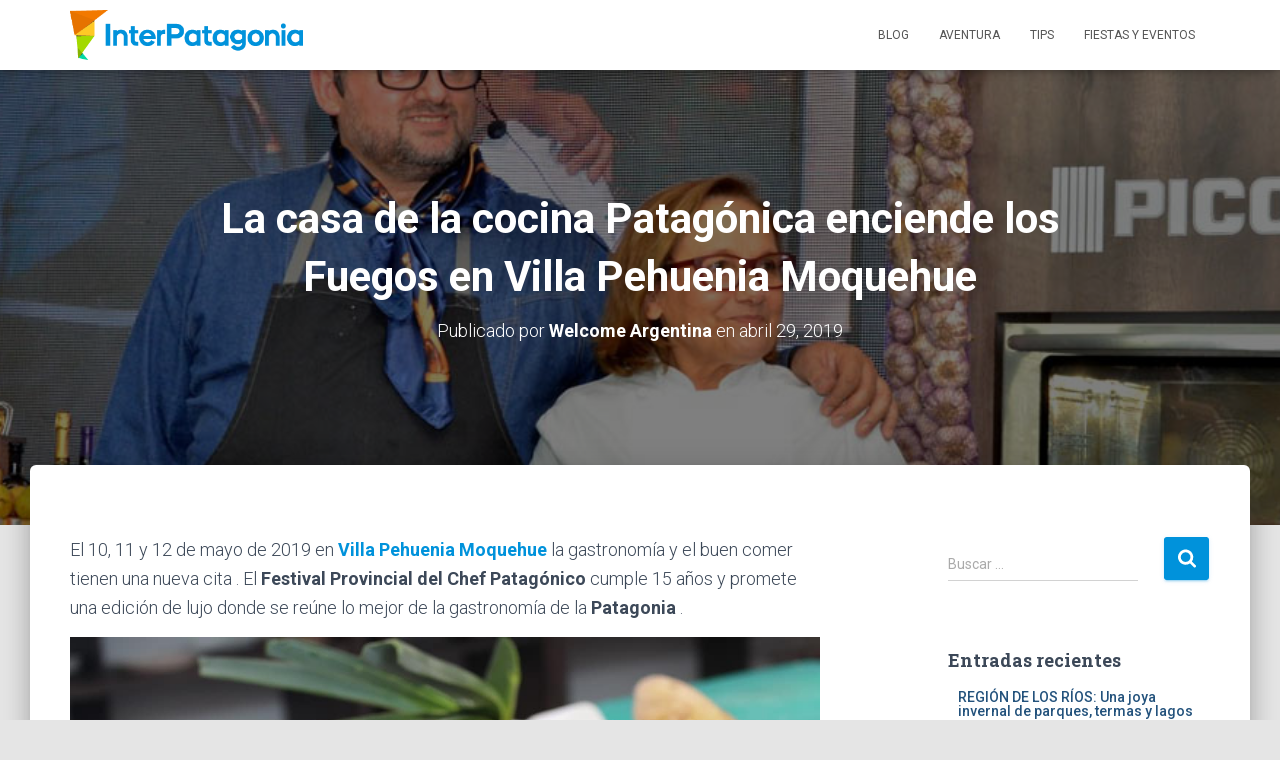

--- FILE ---
content_type: text/html; charset=UTF-8
request_url: https://blog.interpatagonia.com/blog/2019/04/29/festival-provincial-del-chef-patagonico-en-villa-pehuenia-moquehue/
body_size: 80070
content:
<!DOCTYPE html>
<html lang="es">

<head>
	<meta charset='UTF-8'>
	<meta name="viewport" content="width=device-width, initial-scale=1">
	<link rel="profile" href="http://gmpg.org/xfn/11">
			<link rel="pingback" href="https://blog.interpatagonia.com/xmlrpc.php">
		<meta name='robots' content='index, follow, max-image-preview:large, max-snippet:-1, max-video-preview:-1' />
	<style>img:is([sizes="auto" i], [sizes^="auto," i]) { contain-intrinsic-size: 3000px 1500px }</style>
	
	<!-- This site is optimized with the Yoast SEO plugin v24.4 - https://yoast.com/wordpress/plugins/seo/ -->
	<title>La casa de la cocina Patagónica enciende los Fuegos en Villa Pehuenia Moquehue - Blog de turismo de la Patagonia</title>
	<link rel="canonical" href="https://blog.interpatagonia.com/blog/2019/04/29/festival-provincial-del-chef-patagonico-en-villa-pehuenia-moquehue/" />
	<meta property="og:locale" content="es_ES" />
	<meta property="og:type" content="article" />
	<meta property="og:title" content="La casa de la cocina Patagónica enciende los Fuegos en Villa Pehuenia Moquehue - Blog de turismo de la Patagonia" />
	<meta property="og:description" content="El 10, 11 y 12 de mayo de 2019 en Villa Pehuenia Moquehue la gastronomía y el buen comer tienen una nueva cita . El Festival Provincial del Chef Patagónico cumple 15 años y promete Leer más&hellip;" />
	<meta property="og:url" content="https://blog.interpatagonia.com/blog/2019/04/29/festival-provincial-del-chef-patagonico-en-villa-pehuenia-moquehue/" />
	<meta property="og:site_name" content="Blog de turismo de la Patagonia" />
	<meta property="article:published_time" content="2019-04-29T11:26:29+00:00" />
	<meta property="article:modified_time" content="2019-04-29T11:26:31+00:00" />
	<meta property="og:image" content="https://blog.interpatagonia.com/wp-content/uploads/2019/04/festival-chef-2019.jpg" />
	<meta property="og:image:width" content="922" />
	<meta property="og:image:height" content="360" />
	<meta property="og:image:type" content="image/jpeg" />
	<meta name="author" content="Welcome Argentina" />
	<meta name="twitter:card" content="summary_large_image" />
	<meta name="twitter:label1" content="Escrito por" />
	<meta name="twitter:data1" content="Welcome Argentina" />
	<meta name="twitter:label2" content="Tiempo de lectura" />
	<meta name="twitter:data2" content="1 minuto" />
	<!-- / Yoast SEO plugin. -->


<link rel='dns-prefetch' href='//fonts.googleapis.com' />
<link rel="alternate" type="application/rss+xml" title="Blog de turismo de la Patagonia &raquo; Feed" href="https://blog.interpatagonia.com/feed/" />
<link rel="alternate" type="application/rss+xml" title="Blog de turismo de la Patagonia &raquo; Feed de los comentarios" href="https://blog.interpatagonia.com/comments/feed/" />
<link rel="alternate" type="application/rss+xml" title="Blog de turismo de la Patagonia &raquo; Comentario La casa de la cocina Patagónica enciende los Fuegos en Villa Pehuenia Moquehue del feed" href="https://blog.interpatagonia.com/blog/2019/04/29/festival-provincial-del-chef-patagonico-en-villa-pehuenia-moquehue/feed/" />
<script type="text/javascript">
/* <![CDATA[ */
window._wpemojiSettings = {"baseUrl":"https:\/\/s.w.org\/images\/core\/emoji\/16.0.1\/72x72\/","ext":".png","svgUrl":"https:\/\/s.w.org\/images\/core\/emoji\/16.0.1\/svg\/","svgExt":".svg","source":{"concatemoji":"https:\/\/blog.interpatagonia.com\/wp-includes\/js\/wp-emoji-release.min.js?ver=6.8.3"}};
/*! This file is auto-generated */
!function(s,n){var o,i,e;function c(e){try{var t={supportTests:e,timestamp:(new Date).valueOf()};sessionStorage.setItem(o,JSON.stringify(t))}catch(e){}}function p(e,t,n){e.clearRect(0,0,e.canvas.width,e.canvas.height),e.fillText(t,0,0);var t=new Uint32Array(e.getImageData(0,0,e.canvas.width,e.canvas.height).data),a=(e.clearRect(0,0,e.canvas.width,e.canvas.height),e.fillText(n,0,0),new Uint32Array(e.getImageData(0,0,e.canvas.width,e.canvas.height).data));return t.every(function(e,t){return e===a[t]})}function u(e,t){e.clearRect(0,0,e.canvas.width,e.canvas.height),e.fillText(t,0,0);for(var n=e.getImageData(16,16,1,1),a=0;a<n.data.length;a++)if(0!==n.data[a])return!1;return!0}function f(e,t,n,a){switch(t){case"flag":return n(e,"\ud83c\udff3\ufe0f\u200d\u26a7\ufe0f","\ud83c\udff3\ufe0f\u200b\u26a7\ufe0f")?!1:!n(e,"\ud83c\udde8\ud83c\uddf6","\ud83c\udde8\u200b\ud83c\uddf6")&&!n(e,"\ud83c\udff4\udb40\udc67\udb40\udc62\udb40\udc65\udb40\udc6e\udb40\udc67\udb40\udc7f","\ud83c\udff4\u200b\udb40\udc67\u200b\udb40\udc62\u200b\udb40\udc65\u200b\udb40\udc6e\u200b\udb40\udc67\u200b\udb40\udc7f");case"emoji":return!a(e,"\ud83e\udedf")}return!1}function g(e,t,n,a){var r="undefined"!=typeof WorkerGlobalScope&&self instanceof WorkerGlobalScope?new OffscreenCanvas(300,150):s.createElement("canvas"),o=r.getContext("2d",{willReadFrequently:!0}),i=(o.textBaseline="top",o.font="600 32px Arial",{});return e.forEach(function(e){i[e]=t(o,e,n,a)}),i}function t(e){var t=s.createElement("script");t.src=e,t.defer=!0,s.head.appendChild(t)}"undefined"!=typeof Promise&&(o="wpEmojiSettingsSupports",i=["flag","emoji"],n.supports={everything:!0,everythingExceptFlag:!0},e=new Promise(function(e){s.addEventListener("DOMContentLoaded",e,{once:!0})}),new Promise(function(t){var n=function(){try{var e=JSON.parse(sessionStorage.getItem(o));if("object"==typeof e&&"number"==typeof e.timestamp&&(new Date).valueOf()<e.timestamp+604800&&"object"==typeof e.supportTests)return e.supportTests}catch(e){}return null}();if(!n){if("undefined"!=typeof Worker&&"undefined"!=typeof OffscreenCanvas&&"undefined"!=typeof URL&&URL.createObjectURL&&"undefined"!=typeof Blob)try{var e="postMessage("+g.toString()+"("+[JSON.stringify(i),f.toString(),p.toString(),u.toString()].join(",")+"));",a=new Blob([e],{type:"text/javascript"}),r=new Worker(URL.createObjectURL(a),{name:"wpTestEmojiSupports"});return void(r.onmessage=function(e){c(n=e.data),r.terminate(),t(n)})}catch(e){}c(n=g(i,f,p,u))}t(n)}).then(function(e){for(var t in e)n.supports[t]=e[t],n.supports.everything=n.supports.everything&&n.supports[t],"flag"!==t&&(n.supports.everythingExceptFlag=n.supports.everythingExceptFlag&&n.supports[t]);n.supports.everythingExceptFlag=n.supports.everythingExceptFlag&&!n.supports.flag,n.DOMReady=!1,n.readyCallback=function(){n.DOMReady=!0}}).then(function(){return e}).then(function(){var e;n.supports.everything||(n.readyCallback(),(e=n.source||{}).concatemoji?t(e.concatemoji):e.wpemoji&&e.twemoji&&(t(e.twemoji),t(e.wpemoji)))}))}((window,document),window._wpemojiSettings);
/* ]]> */
</script>
<link rel='stylesheet' id='bootstrap-css' href='https://blog.interpatagonia.com/wp-content/themes/hestia/assets/bootstrap/css/bootstrap.min.css?ver=1.0.2' type='text/css' media='all' />
<link rel='stylesheet' id='hestia-font-sizes-css' href='https://blog.interpatagonia.com/wp-content/themes/hestia/assets/css/font-sizes.min.css?ver=3.2.8' type='text/css' media='all' />
<style id='wp-emoji-styles-inline-css' type='text/css'>

	img.wp-smiley, img.emoji {
		display: inline !important;
		border: none !important;
		box-shadow: none !important;
		height: 1em !important;
		width: 1em !important;
		margin: 0 0.07em !important;
		vertical-align: -0.1em !important;
		background: none !important;
		padding: 0 !important;
	}
</style>
<link rel='stylesheet' id='wp-block-library-css' href='https://blog.interpatagonia.com/wp-includes/css/dist/block-library/style.min.css?ver=6.8.3' type='text/css' media='all' />
<style id='classic-theme-styles-inline-css' type='text/css'>
/*! This file is auto-generated */
.wp-block-button__link{color:#fff;background-color:#32373c;border-radius:9999px;box-shadow:none;text-decoration:none;padding:calc(.667em + 2px) calc(1.333em + 2px);font-size:1.125em}.wp-block-file__button{background:#32373c;color:#fff;text-decoration:none}
</style>
<style id='global-styles-inline-css' type='text/css'>
:root{--wp--preset--aspect-ratio--square: 1;--wp--preset--aspect-ratio--4-3: 4/3;--wp--preset--aspect-ratio--3-4: 3/4;--wp--preset--aspect-ratio--3-2: 3/2;--wp--preset--aspect-ratio--2-3: 2/3;--wp--preset--aspect-ratio--16-9: 16/9;--wp--preset--aspect-ratio--9-16: 9/16;--wp--preset--color--black: #000000;--wp--preset--color--cyan-bluish-gray: #abb8c3;--wp--preset--color--white: #ffffff;--wp--preset--color--pale-pink: #f78da7;--wp--preset--color--vivid-red: #cf2e2e;--wp--preset--color--luminous-vivid-orange: #ff6900;--wp--preset--color--luminous-vivid-amber: #fcb900;--wp--preset--color--light-green-cyan: #7bdcb5;--wp--preset--color--vivid-green-cyan: #00d084;--wp--preset--color--pale-cyan-blue: #8ed1fc;--wp--preset--color--vivid-cyan-blue: #0693e3;--wp--preset--color--vivid-purple: #9b51e0;--wp--preset--color--accent: #0092db;--wp--preset--color--background-color: #E5E5E5;--wp--preset--color--header-gradient: #0092db;--wp--preset--gradient--vivid-cyan-blue-to-vivid-purple: linear-gradient(135deg,rgba(6,147,227,1) 0%,rgb(155,81,224) 100%);--wp--preset--gradient--light-green-cyan-to-vivid-green-cyan: linear-gradient(135deg,rgb(122,220,180) 0%,rgb(0,208,130) 100%);--wp--preset--gradient--luminous-vivid-amber-to-luminous-vivid-orange: linear-gradient(135deg,rgba(252,185,0,1) 0%,rgba(255,105,0,1) 100%);--wp--preset--gradient--luminous-vivid-orange-to-vivid-red: linear-gradient(135deg,rgba(255,105,0,1) 0%,rgb(207,46,46) 100%);--wp--preset--gradient--very-light-gray-to-cyan-bluish-gray: linear-gradient(135deg,rgb(238,238,238) 0%,rgb(169,184,195) 100%);--wp--preset--gradient--cool-to-warm-spectrum: linear-gradient(135deg,rgb(74,234,220) 0%,rgb(151,120,209) 20%,rgb(207,42,186) 40%,rgb(238,44,130) 60%,rgb(251,105,98) 80%,rgb(254,248,76) 100%);--wp--preset--gradient--blush-light-purple: linear-gradient(135deg,rgb(255,206,236) 0%,rgb(152,150,240) 100%);--wp--preset--gradient--blush-bordeaux: linear-gradient(135deg,rgb(254,205,165) 0%,rgb(254,45,45) 50%,rgb(107,0,62) 100%);--wp--preset--gradient--luminous-dusk: linear-gradient(135deg,rgb(255,203,112) 0%,rgb(199,81,192) 50%,rgb(65,88,208) 100%);--wp--preset--gradient--pale-ocean: linear-gradient(135deg,rgb(255,245,203) 0%,rgb(182,227,212) 50%,rgb(51,167,181) 100%);--wp--preset--gradient--electric-grass: linear-gradient(135deg,rgb(202,248,128) 0%,rgb(113,206,126) 100%);--wp--preset--gradient--midnight: linear-gradient(135deg,rgb(2,3,129) 0%,rgb(40,116,252) 100%);--wp--preset--font-size--small: 13px;--wp--preset--font-size--medium: 20px;--wp--preset--font-size--large: 36px;--wp--preset--font-size--x-large: 42px;--wp--preset--spacing--20: 0.44rem;--wp--preset--spacing--30: 0.67rem;--wp--preset--spacing--40: 1rem;--wp--preset--spacing--50: 1.5rem;--wp--preset--spacing--60: 2.25rem;--wp--preset--spacing--70: 3.38rem;--wp--preset--spacing--80: 5.06rem;--wp--preset--shadow--natural: 6px 6px 9px rgba(0, 0, 0, 0.2);--wp--preset--shadow--deep: 12px 12px 50px rgba(0, 0, 0, 0.4);--wp--preset--shadow--sharp: 6px 6px 0px rgba(0, 0, 0, 0.2);--wp--preset--shadow--outlined: 6px 6px 0px -3px rgba(255, 255, 255, 1), 6px 6px rgba(0, 0, 0, 1);--wp--preset--shadow--crisp: 6px 6px 0px rgba(0, 0, 0, 1);}:root :where(.is-layout-flow) > :first-child{margin-block-start: 0;}:root :where(.is-layout-flow) > :last-child{margin-block-end: 0;}:root :where(.is-layout-flow) > *{margin-block-start: 24px;margin-block-end: 0;}:root :where(.is-layout-constrained) > :first-child{margin-block-start: 0;}:root :where(.is-layout-constrained) > :last-child{margin-block-end: 0;}:root :where(.is-layout-constrained) > *{margin-block-start: 24px;margin-block-end: 0;}:root :where(.is-layout-flex){gap: 24px;}:root :where(.is-layout-grid){gap: 24px;}body .is-layout-flex{display: flex;}.is-layout-flex{flex-wrap: wrap;align-items: center;}.is-layout-flex > :is(*, div){margin: 0;}body .is-layout-grid{display: grid;}.is-layout-grid > :is(*, div){margin: 0;}.has-black-color{color: var(--wp--preset--color--black) !important;}.has-cyan-bluish-gray-color{color: var(--wp--preset--color--cyan-bluish-gray) !important;}.has-white-color{color: var(--wp--preset--color--white) !important;}.has-pale-pink-color{color: var(--wp--preset--color--pale-pink) !important;}.has-vivid-red-color{color: var(--wp--preset--color--vivid-red) !important;}.has-luminous-vivid-orange-color{color: var(--wp--preset--color--luminous-vivid-orange) !important;}.has-luminous-vivid-amber-color{color: var(--wp--preset--color--luminous-vivid-amber) !important;}.has-light-green-cyan-color{color: var(--wp--preset--color--light-green-cyan) !important;}.has-vivid-green-cyan-color{color: var(--wp--preset--color--vivid-green-cyan) !important;}.has-pale-cyan-blue-color{color: var(--wp--preset--color--pale-cyan-blue) !important;}.has-vivid-cyan-blue-color{color: var(--wp--preset--color--vivid-cyan-blue) !important;}.has-vivid-purple-color{color: var(--wp--preset--color--vivid-purple) !important;}.has-accent-color{color: var(--wp--preset--color--accent) !important;}.has-background-color-color{color: var(--wp--preset--color--background-color) !important;}.has-header-gradient-color{color: var(--wp--preset--color--header-gradient) !important;}.has-black-background-color{background-color: var(--wp--preset--color--black) !important;}.has-cyan-bluish-gray-background-color{background-color: var(--wp--preset--color--cyan-bluish-gray) !important;}.has-white-background-color{background-color: var(--wp--preset--color--white) !important;}.has-pale-pink-background-color{background-color: var(--wp--preset--color--pale-pink) !important;}.has-vivid-red-background-color{background-color: var(--wp--preset--color--vivid-red) !important;}.has-luminous-vivid-orange-background-color{background-color: var(--wp--preset--color--luminous-vivid-orange) !important;}.has-luminous-vivid-amber-background-color{background-color: var(--wp--preset--color--luminous-vivid-amber) !important;}.has-light-green-cyan-background-color{background-color: var(--wp--preset--color--light-green-cyan) !important;}.has-vivid-green-cyan-background-color{background-color: var(--wp--preset--color--vivid-green-cyan) !important;}.has-pale-cyan-blue-background-color{background-color: var(--wp--preset--color--pale-cyan-blue) !important;}.has-vivid-cyan-blue-background-color{background-color: var(--wp--preset--color--vivid-cyan-blue) !important;}.has-vivid-purple-background-color{background-color: var(--wp--preset--color--vivid-purple) !important;}.has-accent-background-color{background-color: var(--wp--preset--color--accent) !important;}.has-background-color-background-color{background-color: var(--wp--preset--color--background-color) !important;}.has-header-gradient-background-color{background-color: var(--wp--preset--color--header-gradient) !important;}.has-black-border-color{border-color: var(--wp--preset--color--black) !important;}.has-cyan-bluish-gray-border-color{border-color: var(--wp--preset--color--cyan-bluish-gray) !important;}.has-white-border-color{border-color: var(--wp--preset--color--white) !important;}.has-pale-pink-border-color{border-color: var(--wp--preset--color--pale-pink) !important;}.has-vivid-red-border-color{border-color: var(--wp--preset--color--vivid-red) !important;}.has-luminous-vivid-orange-border-color{border-color: var(--wp--preset--color--luminous-vivid-orange) !important;}.has-luminous-vivid-amber-border-color{border-color: var(--wp--preset--color--luminous-vivid-amber) !important;}.has-light-green-cyan-border-color{border-color: var(--wp--preset--color--light-green-cyan) !important;}.has-vivid-green-cyan-border-color{border-color: var(--wp--preset--color--vivid-green-cyan) !important;}.has-pale-cyan-blue-border-color{border-color: var(--wp--preset--color--pale-cyan-blue) !important;}.has-vivid-cyan-blue-border-color{border-color: var(--wp--preset--color--vivid-cyan-blue) !important;}.has-vivid-purple-border-color{border-color: var(--wp--preset--color--vivid-purple) !important;}.has-accent-border-color{border-color: var(--wp--preset--color--accent) !important;}.has-background-color-border-color{border-color: var(--wp--preset--color--background-color) !important;}.has-header-gradient-border-color{border-color: var(--wp--preset--color--header-gradient) !important;}.has-vivid-cyan-blue-to-vivid-purple-gradient-background{background: var(--wp--preset--gradient--vivid-cyan-blue-to-vivid-purple) !important;}.has-light-green-cyan-to-vivid-green-cyan-gradient-background{background: var(--wp--preset--gradient--light-green-cyan-to-vivid-green-cyan) !important;}.has-luminous-vivid-amber-to-luminous-vivid-orange-gradient-background{background: var(--wp--preset--gradient--luminous-vivid-amber-to-luminous-vivid-orange) !important;}.has-luminous-vivid-orange-to-vivid-red-gradient-background{background: var(--wp--preset--gradient--luminous-vivid-orange-to-vivid-red) !important;}.has-very-light-gray-to-cyan-bluish-gray-gradient-background{background: var(--wp--preset--gradient--very-light-gray-to-cyan-bluish-gray) !important;}.has-cool-to-warm-spectrum-gradient-background{background: var(--wp--preset--gradient--cool-to-warm-spectrum) !important;}.has-blush-light-purple-gradient-background{background: var(--wp--preset--gradient--blush-light-purple) !important;}.has-blush-bordeaux-gradient-background{background: var(--wp--preset--gradient--blush-bordeaux) !important;}.has-luminous-dusk-gradient-background{background: var(--wp--preset--gradient--luminous-dusk) !important;}.has-pale-ocean-gradient-background{background: var(--wp--preset--gradient--pale-ocean) !important;}.has-electric-grass-gradient-background{background: var(--wp--preset--gradient--electric-grass) !important;}.has-midnight-gradient-background{background: var(--wp--preset--gradient--midnight) !important;}.has-small-font-size{font-size: var(--wp--preset--font-size--small) !important;}.has-medium-font-size{font-size: var(--wp--preset--font-size--medium) !important;}.has-large-font-size{font-size: var(--wp--preset--font-size--large) !important;}.has-x-large-font-size{font-size: var(--wp--preset--font-size--x-large) !important;}
:root :where(.wp-block-pullquote){font-size: 1.5em;line-height: 1.6;}
</style>
<link rel='stylesheet' id='hestia_style-css' href='https://blog.interpatagonia.com/wp-content/themes/hestia/style.min.css?ver=3.2.8' type='text/css' media='all' />
<style id='hestia_style-inline-css' type='text/css'>
div.wpforms-container-full .wpforms-form div.wpforms-field input.wpforms-error{border:none}div.wpforms-container .wpforms-form input[type=date],div.wpforms-container .wpforms-form input[type=datetime],div.wpforms-container .wpforms-form input[type=datetime-local],div.wpforms-container .wpforms-form input[type=email],div.wpforms-container .wpforms-form input[type=month],div.wpforms-container .wpforms-form input[type=number],div.wpforms-container .wpforms-form input[type=password],div.wpforms-container .wpforms-form input[type=range],div.wpforms-container .wpforms-form input[type=search],div.wpforms-container .wpforms-form input[type=tel],div.wpforms-container .wpforms-form input[type=text],div.wpforms-container .wpforms-form input[type=time],div.wpforms-container .wpforms-form input[type=url],div.wpforms-container .wpforms-form input[type=week],div.wpforms-container .wpforms-form select,div.wpforms-container .wpforms-form textarea,.nf-form-cont input:not([type=button]),div.wpforms-container .wpforms-form .form-group.is-focused .form-control{box-shadow:none}div.wpforms-container .wpforms-form input[type=date],div.wpforms-container .wpforms-form input[type=datetime],div.wpforms-container .wpforms-form input[type=datetime-local],div.wpforms-container .wpforms-form input[type=email],div.wpforms-container .wpforms-form input[type=month],div.wpforms-container .wpforms-form input[type=number],div.wpforms-container .wpforms-form input[type=password],div.wpforms-container .wpforms-form input[type=range],div.wpforms-container .wpforms-form input[type=search],div.wpforms-container .wpforms-form input[type=tel],div.wpforms-container .wpforms-form input[type=text],div.wpforms-container .wpforms-form input[type=time],div.wpforms-container .wpforms-form input[type=url],div.wpforms-container .wpforms-form input[type=week],div.wpforms-container .wpforms-form select,div.wpforms-container .wpforms-form textarea,.nf-form-cont input:not([type=button]){background-image:linear-gradient(#9c27b0,#9c27b0),linear-gradient(#d2d2d2,#d2d2d2);float:none;border:0;border-radius:0;background-color:transparent;background-repeat:no-repeat;background-position:center bottom,center calc(100% - 1px);background-size:0 2px,100% 1px;font-weight:400;transition:background 0s ease-out}div.wpforms-container .wpforms-form .form-group.is-focused .form-control{outline:none;background-size:100% 2px,100% 1px;transition-duration:0.3s}div.wpforms-container .wpforms-form input[type=date].form-control,div.wpforms-container .wpforms-form input[type=datetime].form-control,div.wpforms-container .wpforms-form input[type=datetime-local].form-control,div.wpforms-container .wpforms-form input[type=email].form-control,div.wpforms-container .wpforms-form input[type=month].form-control,div.wpforms-container .wpforms-form input[type=number].form-control,div.wpforms-container .wpforms-form input[type=password].form-control,div.wpforms-container .wpforms-form input[type=range].form-control,div.wpforms-container .wpforms-form input[type=search].form-control,div.wpforms-container .wpforms-form input[type=tel].form-control,div.wpforms-container .wpforms-form input[type=text].form-control,div.wpforms-container .wpforms-form input[type=time].form-control,div.wpforms-container .wpforms-form input[type=url].form-control,div.wpforms-container .wpforms-form input[type=week].form-control,div.wpforms-container .wpforms-form select.form-control,div.wpforms-container .wpforms-form textarea.form-control{border:none;padding:7px 0;font-size:14px}div.wpforms-container .wpforms-form .wpforms-field-select select{border-radius:3px}div.wpforms-container .wpforms-form .wpforms-field-number input[type=number]{background-image:none;border-radius:3px}div.wpforms-container .wpforms-form button[type=submit].wpforms-submit,div.wpforms-container .wpforms-form button[type=submit].wpforms-submit:hover{color:#fff;border:none}.home div.wpforms-container-full .wpforms-form{margin-left:15px;margin-right:15px}div.wpforms-container-full .wpforms-form .wpforms-field{padding:0 0 24px 0 !important}div.wpforms-container-full .wpforms-form .wpforms-submit-container{text-align:right}div.wpforms-container-full .wpforms-form .wpforms-submit-container button{text-transform:uppercase}div.wpforms-container-full .wpforms-form textarea{border:none !important}div.wpforms-container-full .wpforms-form textarea:focus{border-width:0 !important}.home div.wpforms-container .wpforms-form textarea{background-image:linear-gradient(#9c27b0,#9c27b0),linear-gradient(#d2d2d2,#d2d2d2);background-color:transparent;background-repeat:no-repeat;background-position:center bottom,center calc(100% - 1px);background-size:0 2px,100% 1px}@media only screen and(max-width:768px){.wpforms-container-full .wpforms-form .wpforms-one-half,.wpforms-container-full .wpforms-form button{width:100% !important;margin-left:0 !important}.wpforms-container-full .wpforms-form .wpforms-submit-container{text-align:center}}div.wpforms-container .wpforms-form input:focus,div.wpforms-container .wpforms-form select:focus{border:none}.elementor-page .hestia-about>.container{width:100%}.elementor-page .pagebuilder-section{padding:0}.elementor-page .title-in-content,.elementor-page .image-in-page{display:none}.home.elementor-page .main-raised>section.hestia-about{overflow:visible}.elementor-editor-active .navbar{pointer-events:none}.elementor-editor-active #elementor.elementor-edit-mode .elementor-element-overlay{z-index:1000000}.elementor-page.page-template-template-fullwidth .blog-post-wrapper>.container{width:100%}.elementor-page.page-template-template-fullwidth .blog-post-wrapper>.container .col-md-12{padding:0}.elementor-page.page-template-template-fullwidth article.section{padding:0}.elementor-text-editor p,.elementor-text-editor h1,.elementor-text-editor h2,.elementor-text-editor h3,.elementor-text-editor h4,.elementor-text-editor h5,.elementor-text-editor h6{font-size:inherit}
.hestia-top-bar,.hestia-top-bar .widget.widget_shopping_cart .cart_list{background-color:#363537}.hestia-top-bar .widget .label-floating input[type=search]:-webkit-autofill{-webkit-box-shadow:inset 0 0 0 9999px #363537}.hestia-top-bar,.hestia-top-bar .widget .label-floating input[type=search],.hestia-top-bar .widget.widget_search form.form-group:before,.hestia-top-bar .widget.widget_product_search form.form-group:before,.hestia-top-bar .widget.widget_shopping_cart:before{color:#fff}.hestia-top-bar .widget .label-floating input[type=search]{-webkit-text-fill-color:#fff !important}.hestia-top-bar div.widget.widget_shopping_cart:before,.hestia-top-bar .widget.widget_product_search form.form-group:before,.hestia-top-bar .widget.widget_search form.form-group:before{background-color:#fff}.hestia-top-bar a,.hestia-top-bar .top-bar-nav li a{color:#fff}.hestia-top-bar ul li a[href*="mailto:"]:before,.hestia-top-bar ul li a[href*="tel:"]:before{background-color:#fff}.hestia-top-bar a:hover,.hestia-top-bar .top-bar-nav li a:hover{color:#eee}.hestia-top-bar ul li:hover a[href*="mailto:"]:before,.hestia-top-bar ul li:hover a[href*="tel:"]:before{background-color:#eee}
:root{--hestia-primary-color:#0092db}a,.navbar .dropdown-menu li:hover>a,.navbar .dropdown-menu li:focus>a,.navbar .dropdown-menu li:active>a,.navbar .navbar-nav>li .dropdown-menu li:hover>a,body:not(.home) .navbar-default .navbar-nav>.active:not(.btn)>a,body:not(.home) .navbar-default .navbar-nav>.active:not(.btn)>a:hover,body:not(.home) .navbar-default .navbar-nav>.active:not(.btn)>a:focus,a:hover,.card-blog a.moretag:hover,.card-blog a.more-link:hover,.widget a:hover,.has-text-color.has-accent-color,p.has-text-color a{color:#0092db}.svg-text-color{fill:#0092db}.pagination span.current,.pagination span.current:focus,.pagination span.current:hover{border-color:#0092db}button,button:hover,.woocommerce .track_order button[type="submit"],.woocommerce .track_order button[type="submit"]:hover,div.wpforms-container .wpforms-form button[type=submit].wpforms-submit,div.wpforms-container .wpforms-form button[type=submit].wpforms-submit:hover,input[type="button"],input[type="button"]:hover,input[type="submit"],input[type="submit"]:hover,input#searchsubmit,.pagination span.current,.pagination span.current:focus,.pagination span.current:hover,.btn.btn-primary,.btn.btn-primary:link,.btn.btn-primary:hover,.btn.btn-primary:focus,.btn.btn-primary:active,.btn.btn-primary.active,.btn.btn-primary.active:focus,.btn.btn-primary.active:hover,.btn.btn-primary:active:hover,.btn.btn-primary:active:focus,.btn.btn-primary:active:hover,.hestia-sidebar-open.btn.btn-rose,.hestia-sidebar-close.btn.btn-rose,.hestia-sidebar-open.btn.btn-rose:hover,.hestia-sidebar-close.btn.btn-rose:hover,.hestia-sidebar-open.btn.btn-rose:focus,.hestia-sidebar-close.btn.btn-rose:focus,.label.label-primary,.hestia-work .portfolio-item:nth-child(6n+1) .label,.nav-cart .nav-cart-content .widget .buttons .button,.has-accent-background-color[class*="has-background"]{background-color:#0092db}@media(max-width:768px){.navbar-default .navbar-nav>li>a:hover,.navbar-default .navbar-nav>li>a:focus,.navbar .navbar-nav .dropdown .dropdown-menu li a:hover,.navbar .navbar-nav .dropdown .dropdown-menu li a:focus,.navbar button.navbar-toggle:hover,.navbar .navbar-nav li:hover>a i{color:#0092db}}body:not(.woocommerce-page) button:not([class^="fl-"]):not(.hestia-scroll-to-top):not(.navbar-toggle):not(.close),body:not(.woocommerce-page) .button:not([class^="fl-"]):not(hestia-scroll-to-top):not(.navbar-toggle):not(.add_to_cart_button):not(.product_type_grouped):not(.product_type_external),div.wpforms-container .wpforms-form button[type=submit].wpforms-submit,input[type="submit"],input[type="button"],.btn.btn-primary,.widget_product_search button[type="submit"],.hestia-sidebar-open.btn.btn-rose,.hestia-sidebar-close.btn.btn-rose,.everest-forms button[type=submit].everest-forms-submit-button{-webkit-box-shadow:0 2px 2px 0 rgba(0,146,219,0.14),0 3px 1px -2px rgba(0,146,219,0.2),0 1px 5px 0 rgba(0,146,219,0.12);box-shadow:0 2px 2px 0 rgba(0,146,219,0.14),0 3px 1px -2px rgba(0,146,219,0.2),0 1px 5px 0 rgba(0,146,219,0.12)}.card .header-primary,.card .content-primary,.everest-forms button[type=submit].everest-forms-submit-button{background:#0092db}body:not(.woocommerce-page) .button:not([class^="fl-"]):not(.hestia-scroll-to-top):not(.navbar-toggle):not(.add_to_cart_button):hover,body:not(.woocommerce-page) button:not([class^="fl-"]):not(.hestia-scroll-to-top):not(.navbar-toggle):not(.close):hover,div.wpforms-container .wpforms-form button[type=submit].wpforms-submit:hover,input[type="submit"]:hover,input[type="button"]:hover,input#searchsubmit:hover,.widget_product_search button[type="submit"]:hover,.pagination span.current,.btn.btn-primary:hover,.btn.btn-primary:focus,.btn.btn-primary:active,.btn.btn-primary.active,.btn.btn-primary:active:focus,.btn.btn-primary:active:hover,.hestia-sidebar-open.btn.btn-rose:hover,.hestia-sidebar-close.btn.btn-rose:hover,.pagination span.current:hover,.everest-forms button[type=submit].everest-forms-submit-button:hover,.everest-forms button[type=submit].everest-forms-submit-button:focus,.everest-forms button[type=submit].everest-forms-submit-button:active{-webkit-box-shadow:0 14px 26px -12px rgba(0,146,219,0.42),0 4px 23px 0 rgba(0,0,0,0.12),0 8px 10px -5px rgba(0,146,219,0.2);box-shadow:0 14px 26px -12px rgba(0,146,219,0.42),0 4px 23px 0 rgba(0,0,0,0.12),0 8px 10px -5px rgba(0,146,219,0.2);color:#fff}.form-group.is-focused .form-control{background-image:-webkit-gradient(linear,left top,left bottom,from(#0092db),to(#0092db)),-webkit-gradient(linear,left top,left bottom,from(#d2d2d2),to(#d2d2d2));background-image:-webkit-linear-gradient(linear,left top,left bottom,from(#0092db),to(#0092db)),-webkit-linear-gradient(linear,left top,left bottom,from(#d2d2d2),to(#d2d2d2));background-image:linear-gradient(linear,left top,left bottom,from(#0092db),to(#0092db)),linear-gradient(linear,left top,left bottom,from(#d2d2d2),to(#d2d2d2))}.navbar:not(.navbar-transparent) li:not(.btn):hover>a,.navbar li.on-section:not(.btn)>a,.navbar.full-screen-menu.navbar-transparent li:not(.btn):hover>a,.navbar.full-screen-menu .navbar-toggle:hover,.navbar:not(.navbar-transparent) .nav-cart:hover,.navbar:not(.navbar-transparent) .hestia-toggle-search:hover{color:#0092db}.header-filter-gradient{background:linear-gradient(45deg,rgba(0,146,219,1) 0,rgb(66,174,198) 100%)}.has-text-color.has-header-gradient-color{color:#0092db}.has-header-gradient-background-color[class*="has-background"]{background-color:#0092db}.has-text-color.has-background-color-color{color:#E5E5E5}.has-background-color-background-color[class*="has-background"]{background-color:#E5E5E5}
.btn.btn-primary:not(.colored-button):not(.btn-left):not(.btn-right):not(.btn-just-icon):not(.menu-item),input[type="submit"]:not(.search-submit),body:not(.woocommerce-account) .woocommerce .button.woocommerce-Button,.woocommerce .product button.button,.woocommerce .product button.button.alt,.woocommerce .product #respond input#submit,.woocommerce-cart .blog-post .woocommerce .cart-collaterals .cart_totals .checkout-button,.woocommerce-checkout #payment #place_order,.woocommerce-account.woocommerce-page button.button,.woocommerce .track_order button[type="submit"],.nav-cart .nav-cart-content .widget .buttons .button,.woocommerce a.button.wc-backward,body.woocommerce .wccm-catalog-item a.button,body.woocommerce a.wccm-button.button,form.woocommerce-form-coupon button.button,div.wpforms-container .wpforms-form button[type=submit].wpforms-submit,div.woocommerce a.button.alt,div.woocommerce table.my_account_orders .button,.btn.colored-button,.btn.btn-left,.btn.btn-right,.btn:not(.colored-button):not(.btn-left):not(.btn-right):not(.btn-just-icon):not(.menu-item):not(.hestia-sidebar-open):not(.hestia-sidebar-close){padding-top:15px;padding-bottom:15px;padding-left:33px;padding-right:33px}
:root{--hestia-button-border-radius:3px}.btn.btn-primary:not(.colored-button):not(.btn-left):not(.btn-right):not(.btn-just-icon):not(.menu-item),input[type="submit"]:not(.search-submit),body:not(.woocommerce-account) .woocommerce .button.woocommerce-Button,.woocommerce .product button.button,.woocommerce .product button.button.alt,.woocommerce .product #respond input#submit,.woocommerce-cart .blog-post .woocommerce .cart-collaterals .cart_totals .checkout-button,.woocommerce-checkout #payment #place_order,.woocommerce-account.woocommerce-page button.button,.woocommerce .track_order button[type="submit"],.nav-cart .nav-cart-content .widget .buttons .button,.woocommerce a.button.wc-backward,body.woocommerce .wccm-catalog-item a.button,body.woocommerce a.wccm-button.button,form.woocommerce-form-coupon button.button,div.wpforms-container .wpforms-form button[type=submit].wpforms-submit,div.woocommerce a.button.alt,div.woocommerce table.my_account_orders .button,input[type="submit"].search-submit,.hestia-view-cart-wrapper .added_to_cart.wc-forward,.woocommerce-product-search button,.woocommerce-cart .actions .button,#secondary div[id^=woocommerce_price_filter] .button,.woocommerce div[id^=woocommerce_widget_cart].widget .buttons .button,.searchform input[type=submit],.searchform button,.search-form:not(.media-toolbar-primary) input[type=submit],.search-form:not(.media-toolbar-primary) button,.woocommerce-product-search input[type=submit],.btn.colored-button,.btn.btn-left,.btn.btn-right,.btn:not(.colored-button):not(.btn-left):not(.btn-right):not(.btn-just-icon):not(.menu-item):not(.hestia-sidebar-open):not(.hestia-sidebar-close){border-radius:3px}
@media(min-width:769px){.page-header.header-small .hestia-title,.page-header.header-small .title,h1.hestia-title.title-in-content,.main article.section .has-title-font-size{font-size:42px}}
</style>
<link rel='stylesheet' id='hestia_fonts-css' href='https://fonts.googleapis.com/css?family=Roboto%3A300%2C400%2C500%2C700%7CRoboto+Slab%3A400%2C700&#038;subset=latin%2Clatin-ext&#038;ver=3.2.8' type='text/css' media='all' />
<style id='akismet-widget-style-inline-css' type='text/css'>

			.a-stats {
				--akismet-color-mid-green: #357b49;
				--akismet-color-white: #fff;
				--akismet-color-light-grey: #f6f7f7;

				max-width: 350px;
				width: auto;
			}

			.a-stats * {
				all: unset;
				box-sizing: border-box;
			}

			.a-stats strong {
				font-weight: 600;
			}

			.a-stats a.a-stats__link,
			.a-stats a.a-stats__link:visited,
			.a-stats a.a-stats__link:active {
				background: var(--akismet-color-mid-green);
				border: none;
				box-shadow: none;
				border-radius: 8px;
				color: var(--akismet-color-white);
				cursor: pointer;
				display: block;
				font-family: -apple-system, BlinkMacSystemFont, 'Segoe UI', 'Roboto', 'Oxygen-Sans', 'Ubuntu', 'Cantarell', 'Helvetica Neue', sans-serif;
				font-weight: 500;
				padding: 12px;
				text-align: center;
				text-decoration: none;
				transition: all 0.2s ease;
			}

			/* Extra specificity to deal with TwentyTwentyOne focus style */
			.widget .a-stats a.a-stats__link:focus {
				background: var(--akismet-color-mid-green);
				color: var(--akismet-color-white);
				text-decoration: none;
			}

			.a-stats a.a-stats__link:hover {
				filter: brightness(110%);
				box-shadow: 0 4px 12px rgba(0, 0, 0, 0.06), 0 0 2px rgba(0, 0, 0, 0.16);
			}

			.a-stats .count {
				color: var(--akismet-color-white);
				display: block;
				font-size: 1.5em;
				line-height: 1.4;
				padding: 0 13px;
				white-space: nowrap;
			}
		
</style>
<script type="text/javascript" src="https://blog.interpatagonia.com/wp-includes/js/jquery/jquery.min.js?ver=3.7.1" id="jquery-core-js"></script>
<script type="text/javascript" src="https://blog.interpatagonia.com/wp-includes/js/jquery/jquery-migrate.min.js?ver=3.4.1" id="jquery-migrate-js"></script>
<link rel="https://api.w.org/" href="https://blog.interpatagonia.com/wp-json/" /><link rel="alternate" title="JSON" type="application/json" href="https://blog.interpatagonia.com/wp-json/wp/v2/posts/352" /><link rel="EditURI" type="application/rsd+xml" title="RSD" href="https://blog.interpatagonia.com/xmlrpc.php?rsd" />
<meta name="generator" content="WordPress 6.8.3" />
<link rel='shortlink' href='https://blog.interpatagonia.com/?p=352' />
<link rel="alternate" title="oEmbed (JSON)" type="application/json+oembed" href="https://blog.interpatagonia.com/wp-json/oembed/1.0/embed?url=https%3A%2F%2Fblog.interpatagonia.com%2Fblog%2F2019%2F04%2F29%2Ffestival-provincial-del-chef-patagonico-en-villa-pehuenia-moquehue%2F" />
<link rel="alternate" title="oEmbed (XML)" type="text/xml+oembed" href="https://blog.interpatagonia.com/wp-json/oembed/1.0/embed?url=https%3A%2F%2Fblog.interpatagonia.com%2Fblog%2F2019%2F04%2F29%2Ffestival-provincial-del-chef-patagonico-en-villa-pehuenia-moquehue%2F&#038;format=xml" />

		<!-- GA Google Analytics @ https://m0n.co/ga -->
		<script>
			(function(i,s,o,g,r,a,m){i['GoogleAnalyticsObject']=r;i[r]=i[r]||function(){
			(i[r].q=i[r].q||[]).push(arguments)},i[r].l=1*new Date();a=s.createElement(o),
			m=s.getElementsByTagName(o)[0];a.async=1;a.src=g;m.parentNode.insertBefore(a,m)
			})(window,document,'script','https://www.google-analytics.com/analytics.js','ga');
			ga('create', 'UA-127448-1', 'auto');
			ga('send', 'pageview');
		</script>

	

<!-- This site is optimized with the Schema plugin v1.7.9.6 - https://schema.press -->
<script type="application/ld+json">[{"@context":"http:\/\/schema.org\/","@type":"WPHeader","url":"https:\/\/blog.interpatagonia.com\/blog\/2019\/04\/29\/festival-provincial-del-chef-patagonico-en-villa-pehuenia-moquehue\/","headline":"La casa de la cocina Patagónica enciende los Fuegos en Villa Pehuenia Moquehue","description":"El 10, 11 y 12 de mayo de 2019 en Villa Pehuenia Moquehue la gastronomía y el buen..."},{"@context":"http:\/\/schema.org\/","@type":"WPFooter","url":"https:\/\/blog.interpatagonia.com\/blog\/2019\/04\/29\/festival-provincial-del-chef-patagonico-en-villa-pehuenia-moquehue\/","headline":"La casa de la cocina Patagónica enciende los Fuegos en Villa Pehuenia Moquehue","description":"El 10, 11 y 12 de mayo de 2019 en Villa Pehuenia Moquehue la gastronomía y el buen...","copyrightYear":"2019"}]</script>



<!-- This site is optimized with the Schema plugin v1.7.9.6 - https://schema.press -->
<script type="application/ld+json">{"@context":"https:\/\/schema.org\/","@type":"BlogPosting","mainEntityOfPage":{"@type":"WebPage","@id":"https:\/\/blog.interpatagonia.com\/blog\/2019\/04\/29\/festival-provincial-del-chef-patagonico-en-villa-pehuenia-moquehue\/"},"url":"https:\/\/blog.interpatagonia.com\/blog\/2019\/04\/29\/festival-provincial-del-chef-patagonico-en-villa-pehuenia-moquehue\/","headline":"La casa de la cocina Patagónica enciende los Fuegos en Villa Pehuenia Moquehue","datePublished":"2019-04-29T11:26:29+00:00","dateModified":"2019-04-29T11:26:31+00:00","publisher":{"@type":"Organization","@id":"https:\/\/blog.interpatagonia.com\/#organization","name":"Interpatagonia","logo":{"@type":"ImageObject","url":"https:\/\/blog.interpatagonia.com\/wp-content\/uploads\/2019\/03\/interpatagonia2.png","width":600,"height":60}},"image":{"@type":"ImageObject","url":"https:\/\/blog.interpatagonia.com\/wp-content\/uploads\/2019\/04\/festival-chef-2019.jpg","width":922,"height":360},"articleSection":"Gastronomía","description":"El 10, 11 y 12 de mayo de 2019 en Villa Pehuenia Moquehue la gastronomía y el buen comer tienen una nueva cita . El Festival Provincial del Chef Patagónico cumple 15 años y promete una edición de lujo donde se reúne lo mejor de la gastronomía de la","author":{"@type":"Person","name":"Welcome Argentina","url":"https:\/\/blog.interpatagonia.com\/blog\/author\/admin\/","image":{"@type":"ImageObject","url":"https:\/\/secure.gravatar.com\/avatar\/c08bc256943f06b6c890ee27024fdb49590306ea2fa6909f955dbdaed77ddddf?s=96&d=mm&r=g","height":96,"width":96}},"commentCount":"0"}</script>

<meta name="generator" content="Elementor 3.27.3; features: additional_custom_breakpoints; settings: css_print_method-external, google_font-enabled, font_display-auto">
			<style>
				.e-con.e-parent:nth-of-type(n+4):not(.e-lazyloaded):not(.e-no-lazyload),
				.e-con.e-parent:nth-of-type(n+4):not(.e-lazyloaded):not(.e-no-lazyload) * {
					background-image: none !important;
				}
				@media screen and (max-height: 1024px) {
					.e-con.e-parent:nth-of-type(n+3):not(.e-lazyloaded):not(.e-no-lazyload),
					.e-con.e-parent:nth-of-type(n+3):not(.e-lazyloaded):not(.e-no-lazyload) * {
						background-image: none !important;
					}
				}
				@media screen and (max-height: 640px) {
					.e-con.e-parent:nth-of-type(n+2):not(.e-lazyloaded):not(.e-no-lazyload),
					.e-con.e-parent:nth-of-type(n+2):not(.e-lazyloaded):not(.e-no-lazyload) * {
						background-image: none !important;
					}
				}
			</style>
			

<!-- This site is optimized with the Schema plugin v1.7.9.6 - https://schema.press -->
<script type="application/ld+json">{
    "@context": "http://schema.org",
    "@type": "BreadcrumbList",
    "itemListElement": [
        {
            "@type": "ListItem",
            "position": 1,
            "item": {
                "@id": "https://blog.interpatagonia.com",
                "name": "Home"
            }
        },
        {
            "@type": "ListItem",
            "position": 2,
            "item": {
                "@id": "https://blog.interpatagonia.com/blog-de-viajes-y-turismo-de-la-patagonia/",
                "name": "Blog de viajes y turismo de la patagonia"
            }
        },
        {
            "@type": "ListItem",
            "position": 3,
            "item": {
                "@id": "https://blog.interpatagonia.com/blog/2019/04/29/festival-provincial-del-chef-patagonico-en-villa-pehuenia-moquehue/",
                "name": "La casa de la cocina Patag\u00f3nica enciende los Fuegos en Villa Pehuenia Moquehue",
                "image": "https://blog.interpatagonia.com/wp-content/uploads/2019/04/festival-chef-2019.jpg"
            }
        }
    ]
}</script>

<link rel="icon" href="https://blog.interpatagonia.com/wp-content/uploads/2022/05/cropped-ip-icon-32x32.png" sizes="32x32" />
<link rel="icon" href="https://blog.interpatagonia.com/wp-content/uploads/2022/05/cropped-ip-icon-192x192.png" sizes="192x192" />
<link rel="apple-touch-icon" href="https://blog.interpatagonia.com/wp-content/uploads/2022/05/cropped-ip-icon-180x180.png" />
<meta name="msapplication-TileImage" content="https://blog.interpatagonia.com/wp-content/uploads/2022/05/cropped-ip-icon-270x270.png" />
		<style type="text/css" id="wp-custom-css">
			.widget ul li {
    line-height: 1.0;
    padding-top: 10px;
}
.widget ul li a {
    padding: 5px 0 5px 0;
    text-decoration: none;
    text-transform: none;
}
.widget ul li ul li a {
font-weight: 300;
	font-size: 0.9em
	}
.wp-block-table td {
    font-size: 80%;
}		</style>
		</head>

<body class="wp-singular post-template-default single single-post postid-352 single-format-standard wp-custom-logo wp-theme-hestia blog-post header-layout-default elementor-default elementor-kit-1701">
		<div class="wrapper post-352 post type-post status-publish format-standard has-post-thumbnail hentry category-gastronomia category-villa-pehuenia-moquehue default ">
		<header class="header ">
			<div style="display: none"></div>		<nav class="navbar navbar-default  hestia_left navbar-not-transparent navbar-fixed-top">
						<div class="container">
						<div class="navbar-header">
			<div class="title-logo-wrapper">
				<a class="navbar-brand" href="https://blog.interpatagonia.com/"
						title="Blog de turismo de la Patagonia">
					<img  src="https://blog.interpatagonia.com/wp-content/uploads/2019/03/interpatagonia2.png" alt="Blog de turismo de la Patagonia" width="400" height="86"></a>
			</div>
								<div class="navbar-toggle-wrapper">
						<button type="button" class="navbar-toggle" data-toggle="collapse" data-target="#main-navigation">
								<span class="icon-bar"></span><span class="icon-bar"></span><span class="icon-bar"></span>				<span class="sr-only">Cambiar modo de navegación</span>
			</button>
					</div>
				</div>
		<div id="main-navigation" class="collapse navbar-collapse"><ul id="menu-menu-principal" class="nav navbar-nav"><li id="menu-item-13" class="menu-item menu-item-type-post_type menu-item-object-page current_page_parent menu-item-13"><a title="Blog" href="https://blog.interpatagonia.com/blog-de-viajes-y-turismo-de-la-patagonia/">Blog</a></li>
<li id="menu-item-88" class="menu-item menu-item-type-taxonomy menu-item-object-category menu-item-88"><a title="Aventura" href="https://blog.interpatagonia.com/blog/category/aventura/">Aventura</a></li>
<li id="menu-item-104" class="menu-item menu-item-type-taxonomy menu-item-object-category menu-item-104"><a title="Tips" href="https://blog.interpatagonia.com/blog/category/tips/">Tips</a></li>
<li id="menu-item-145" class="menu-item menu-item-type-taxonomy menu-item-object-category menu-item-145"><a title="Fiestas y eventos" href="https://blog.interpatagonia.com/blog/category/fiestas-y-eventos/">Fiestas y eventos</a></li>
</ul></div>			</div>
					</nav>
				</header>
<div id="primary" class="boxed-layout-header page-header header-small" data-parallax="active" ><div class="container"><div class="row"><div class="col-md-10 col-md-offset-1 text-center"><h1 class="hestia-title entry-title">La casa de la cocina Patagónica enciende los Fuegos en Villa Pehuenia Moquehue</h1><h4 class="author">Publicado por <a href="https://blog.interpatagonia.com/blog/author/admin/" class="vcard author"><strong class="fn">Welcome Argentina</strong></a> en <time class="entry-date published" datetime="2019-04-29T11:26:29+00:00" content="2019-04-29">abril 29, 2019</time><time class="updated hestia-hidden" datetime="2019-04-29T11:26:31+00:00">abril 29, 2019</time></h4></div></div></div><div class="header-filter" style="background-image: url(https://blog.interpatagonia.com/wp-content/uploads/2019/04/festival-chef-2019.jpg);"></div></div>
<div class="main  main-raised ">
	<div class="blog-post blog-post-wrapper">
		<div class="container">
			<article id="post-352" class="section section-text">
	<div class="row">
				<div class="col-md-8 single-post-container" data-layout="sidebar-right">

			<div class="single-post-wrap entry-content">
<p> El 10, 11 y 12 de mayo de 2019 en <strong><a href="https://www.interpatagonia.com/villapehuenia/" target="_blank" rel="noreferrer noopener" aria-label="Villa Pehuenia Moquehue (abre en una nueva pestaña)">Villa Pehuenia Moquehue</a></strong> la gastronomía y el buen comer tienen una nueva cita . El <strong>Festival Provincial del Chef Patagónico</strong> cumple 15 años y promete una edición de lujo donde  se reúne  lo mejor de la gastronomía de la <strong>Patagonia </strong>.</p>



<figure class="wp-block-image"><img fetchpriority="high" decoding="async" width="1024" height="683" src="https://blog.interpatagonia.com/wp-content/uploads/2019/04/festival-chef-2-2019-1024x683.jpg" alt="" class="wp-image-354" srcset="https://blog.interpatagonia.com/wp-content/uploads/2019/04/festival-chef-2-2019.jpg 1024w, https://blog.interpatagonia.com/wp-content/uploads/2019/04/festival-chef-2-2019-300x200.jpg 300w, https://blog.interpatagonia.com/wp-content/uploads/2019/04/festival-chef-2-2019-768x512.jpg 768w, https://blog.interpatagonia.com/wp-content/uploads/2019/04/festival-chef-2-2019-360x240.jpg 360w" sizes="(max-width: 1024px) 100vw, 1024px" /></figure>



<p>Clases magistrales de cocina, patio de comidas gourmet, cervezas artesanales, vinos de la Patagonia y tragos, una terraza con oferta de degustaciones regionales a las brasas, foodtrucks la tendencia culinaria del momento, delicias dulces de la cordillera, feria de artesanos y productores de la Patagonia, el rincón de los niños, shows musicales y variados espacios interiores y exteriores  para disfrutar 3 días inolvidables.</p>



<figure class="wp-block-image"><img decoding="async" width="922" height="360" src="https://blog.interpatagonia.com/wp-content/uploads/2019/04/festival-chef-2019-1.jpg" alt="" class="wp-image-356" srcset="https://blog.interpatagonia.com/wp-content/uploads/2019/04/festival-chef-2019-1.jpg 922w, https://blog.interpatagonia.com/wp-content/uploads/2019/04/festival-chef-2019-1-300x117.jpg 300w, https://blog.interpatagonia.com/wp-content/uploads/2019/04/festival-chef-2019-1-768x300.jpg 768w" sizes="(max-width: 922px) 100vw, 922px" /></figure>



<p>Cómo ya es costumbre Dolli Irigoyen nos acompaña como Madrina del Festival, este años acompañada de Chistophe Krywonis, quienes brindaran clases de cocina de altísimo nivel para el público asistente en un ambiente cercano, donde el ida y vuelta con la gente es un ingrediente más.  </p>



<figure class="wp-block-image"><img decoding="async" width="1024" height="678" src="https://blog.interpatagonia.com/wp-content/uploads/2019/04/festival-chef-4-2019-1024x678.jpg" alt="" class="wp-image-355" srcset="https://blog.interpatagonia.com/wp-content/uploads/2019/04/festival-chef-4-2019-1024x678.jpg 1024w, https://blog.interpatagonia.com/wp-content/uploads/2019/04/festival-chef-4-2019-300x199.jpg 300w, https://blog.interpatagonia.com/wp-content/uploads/2019/04/festival-chef-4-2019-768x509.jpg 768w, https://blog.interpatagonia.com/wp-content/uploads/2019/04/festival-chef-4-2019.jpg 1848w" sizes="(max-width: 1024px) 100vw, 1024px" /></figure>



<p>Te invitamos a descubrir <strong><a rel="noreferrer noopener" href="https://www.interpatagonia.com/villapehuenia/" target="_blank">Villa Pehuenia Moquehue</a> </strong>y a celebrar la cocina patagónica, que te espera con lo mejor de lo nuestro. </p>
</div>
		<div class="section section-blog-info">
			<div class="row">
				<div class="col-md-6">
					<div class="entry-categories">Categorías:						<span class="label label-primary"><a href="https://blog.interpatagonia.com/blog/category/gastronomia/">Gastronomía</a></span><span class="label label-primary"><a href="https://blog.interpatagonia.com/blog/category/villa-pehuenia-moquehue/">Villa Pehuenia Moquehue</a></span>					</div>
									</div>
				
        <div class="col-md-6">
            <div class="entry-social">
                <a target="_blank" rel="tooltip"
                   data-original-title="Compartir en Facebook"
                   class="btn btn-just-icon btn-round btn-facebook"
                   href="https://www.facebook.com/sharer.php?u=https://blog.interpatagonia.com/blog/2019/04/29/festival-provincial-del-chef-patagonico-en-villa-pehuenia-moquehue/">
                   <svg xmlns="http://www.w3.org/2000/svg" viewBox="0 0 320 512" width="20" height="17"><path fill="currentColor" d="M279.14 288l14.22-92.66h-88.91v-60.13c0-25.35 12.42-50.06 52.24-50.06h40.42V6.26S260.43 0 225.36 0c-73.22 0-121.08 44.38-121.08 124.72v70.62H22.89V288h81.39v224h100.17V288z"></path></svg>
                </a>
                
                <a target="_blank" rel="tooltip"
                   data-original-title="Compartir en X"
                   class="btn btn-just-icon btn-round btn-twitter"
                   href="https://x.com/share?url=https://blog.interpatagonia.com/blog/2019/04/29/festival-provincial-del-chef-patagonico-en-villa-pehuenia-moquehue/&#038;text=La%20casa%20de%20la%20cocina%20Patag%C3%B3nica%20enciende%20los%20Fuegos%20en%20Villa%20Pehuenia%20Moquehue">
                   <svg width="20" height="17" viewBox="0 0 1200 1227" fill="none" xmlns="http://www.w3.org/2000/svg">
                   <path d="M714.163 519.284L1160.89 0H1055.03L667.137 450.887L357.328 0H0L468.492 681.821L0 1226.37H105.866L515.491 750.218L842.672 1226.37H1200L714.137 519.284H714.163ZM569.165 687.828L521.697 619.934L144.011 79.6944H306.615L611.412 515.685L658.88 583.579L1055.08 1150.3H892.476L569.165 687.854V687.828Z" fill="#FFFFFF"/>
                   </svg>

                </a>
                
                <a rel="tooltip"
                   data-original-title=" Compartir por correo electrónico"
                   class="btn btn-just-icon btn-round"
                   href="mailto:?subject=La%20casa%20de%20la%20cocina%20Patagónica%20enciende%20los%20Fuegos%20en%20Villa%20Pehuenia%20Moquehue&#038;body=https://blog.interpatagonia.com/blog/2019/04/29/festival-provincial-del-chef-patagonico-en-villa-pehuenia-moquehue/">
                    <svg xmlns="http://www.w3.org/2000/svg" viewBox="0 0 512 512" width="20" height="17"><path fill="currentColor" d="M502.3 190.8c3.9-3.1 9.7-.2 9.7 4.7V400c0 26.5-21.5 48-48 48H48c-26.5 0-48-21.5-48-48V195.6c0-5 5.7-7.8 9.7-4.7 22.4 17.4 52.1 39.5 154.1 113.6 21.1 15.4 56.7 47.8 92.2 47.6 35.7.3 72-32.8 92.3-47.6 102-74.1 131.6-96.3 154-113.7zM256 320c23.2.4 56.6-29.2 73.4-41.4 132.7-96.3 142.8-104.7 173.4-128.7 5.8-4.5 9.2-11.5 9.2-18.9v-19c0-26.5-21.5-48-48-48H48C21.5 64 0 85.5 0 112v19c0 7.4 3.4 14.3 9.2 18.9 30.6 23.9 40.7 32.4 173.4 128.7 16.8 12.2 50.2 41.8 73.4 41.4z"></path></svg>
               </a>
            </div>
		</div>			</div>
			<hr>
			
<div id="comments" class="section section-comments">
	<div class="row">
		<div class="col-md-12">
			<div class="media-area">
				<h3 class="hestia-title text-center">
					0 comentarios				</h3>
							</div>
			<div class="media-body">
					<div id="respond" class="comment-respond">
		<h3 class="hestia-title text-center">Deja una respuesta <small><a rel="nofollow" id="cancel-comment-reply-link" href="/blog/2019/04/29/festival-provincial-del-chef-patagonico-en-villa-pehuenia-moquehue/#respond" style="display:none;">Cancelar la respuesta</a></small></h3><span class="pull-left author"><div class="avatar"><img src="https://blog.interpatagonia.com/wp-content/themes/hestia/assets/img/placeholder.jpg" alt="Marcador de posición del avatar" height="64" width="64"/></div></span><form autocomplete="off"  action="https://blog.interpatagonia.com/wp-comments-post.php" method="post" id="commentform" class="form media-body"><p class="comment-notes"><span id="email-notes">Tu dirección de correo electrónico no será publicada.</span> <span class="required-field-message">Los campos obligatorios están marcados con <span class="required">*</span></span></p><div class="row"> <div class="col-md-4"> <div class="form-group label-floating is-empty"> <label class="control-label">Nombre <span class="required">*</span></label><input id="author" name="author" class="form-control" type="text" aria-required='true' /> <span class="hestia-input"></span> </div> </div>
<div class="col-md-4"> <div class="form-group label-floating is-empty"> <label class="control-label">Correo electrónico <span class="required">*</span></label><input id="email" name="email" class="form-control" type="email" aria-required='true' /> <span class="hestia-input"></span> </div> </div>
<div class="col-md-4"> <div class="form-group label-floating is-empty"> <label class="control-label">Web</label><input id="url" name="url" class="form-control" type="url" aria-required='true' /> <span class="hestia-input"></span> </div> </div> </div>
<div class="form-group label-floating is-empty"> <label class="control-label">¿En qué estás pensando?</label><textarea id="comment" name="comment" class="form-control" rows="6" aria-required="true"></textarea><span class="hestia-input"></span> </div><p class="comment-form-cookies-consent"><input id="wp-comment-cookies-consent" name="wp-comment-cookies-consent" type="checkbox" value="yes" /> <label for="wp-comment-cookies-consent">Guarda mi nombre, correo electrónico y web en este navegador para la próxima vez que comente.</label></p>
<p class="form-submit"><input name="submit" type="submit" id="submit" class="btn btn-primary pull-right" value="Publicar el comentario" /> <input type='hidden' name='comment_post_ID' value='352' id='comment_post_ID' />
<input type='hidden' name='comment_parent' id='comment_parent' value='0' />
</p><p style="display: none;"><input type="hidden" id="akismet_comment_nonce" name="akismet_comment_nonce" value="b86678027f" /></p><p style="display: none !important;" class="akismet-fields-container" data-prefix="ak_"><label>&#916;<textarea name="ak_hp_textarea" cols="45" rows="8" maxlength="100"></textarea></label><input type="hidden" id="ak_js_1" name="ak_js" value="199"/><script>document.getElementById( "ak_js_1" ).setAttribute( "value", ( new Date() ).getTime() );</script></p></form>	</div><!-- #respond -->
								</div>
		</div>
	</div>
</div>
		</div>
		</div>	<div class="col-md-3 blog-sidebar-wrapper col-md-offset-1">
		<aside id="secondary" class="blog-sidebar" role="complementary">
						<div id="search-2" class="widget widget_search"><form role="search" method="get" class="search-form" action="https://blog.interpatagonia.com/">
				<label>
					<span class="screen-reader-text">Buscar:</span>
					<input type="search" class="search-field" placeholder="Buscar &hellip;" value="" name="s" />
				</label>
				<input type="submit" class="search-submit" value="Buscar" />
			</form></div>
		<div id="recent-posts-2" class="widget widget_recent_entries">
		<h5>Entradas recientes</h5>
		<ul>
											<li>
					<a href="https://blog.interpatagonia.com/blog/2025/09/16/region-de-los-rios-una-joya-invernal-de-parques-termas-y-lagos/">REGIÓN DE LOS RÍOS: Una joya invernal de parques, termas y lagos</a>
									</li>
											<li>
					<a href="https://blog.interpatagonia.com/blog/2025/07/18/dia-del-amigo-en-la-patagonia/">Día del Amigo en la Patagonia</a>
									</li>
											<li>
					<a href="https://blog.interpatagonia.com/blog/2025/07/01/bautismo-de-nieve-en-lago-hermoso-ski-resort/">Bautismo de nieve en Lago Hermoso Ski Resort</a>
									</li>
											<li>
					<a href="https://blog.interpatagonia.com/blog/2025/06/23/centros-de-esqui-en-chile/">Centros de esquí en Chile</a>
									</li>
											<li>
					<a href="https://blog.interpatagonia.com/blog/2025/06/18/centros-de-esqui-en-argentina/">Centros de esquí en Argentina</a>
									</li>
					</ul>

		</div><div id="categories-2" class="widget widget_categories"><h5>Categorías</h5>
			<ul>
					<li class="cat-item cat-item-32"><a href="https://blog.interpatagonia.com/blog/category/7-lagos/">7 lagos</a>
</li>
	<li class="cat-item cat-item-33"><a href="https://blog.interpatagonia.com/blog/category/alojamiento/">Alojamiento</a>
</li>
	<li class="cat-item cat-item-73"><a href="https://blog.interpatagonia.com/blog/category/alquiler-de-autos/">Alquiler de autos</a>
</li>
	<li class="cat-item cat-item-61"><a href="https://blog.interpatagonia.com/blog/category/alumine/">Aluminé</a>
</li>
	<li class="cat-item cat-item-79"><a href="https://blog.interpatagonia.com/blog/category/arqueologia/">Arqueología</a>
</li>
	<li class="cat-item cat-item-4"><a href="https://blog.interpatagonia.com/blog/category/aventura/">Aventura</a>
</li>
	<li class="cat-item cat-item-43"><a href="https://blog.interpatagonia.com/blog/category/ballenas/">Ballenas</a>
</li>
	<li class="cat-item cat-item-5"><a href="https://blog.interpatagonia.com/blog/category/bariloche/">Bariloche</a>
</li>
	<li class="cat-item cat-item-63"><a href="https://blog.interpatagonia.com/blog/category/carrera/">carrera</a>
</li>
	<li class="cat-item cat-item-52"><a href="https://blog.interpatagonia.com/blog/category/caviahue/">Caviahue</a>
</li>
	<li class="cat-item cat-item-45"><a href="https://blog.interpatagonia.com/blog/category/chile/">Chile</a>
</li>
	<li class="cat-item cat-item-59"><a href="https://blog.interpatagonia.com/blog/category/ciclismo/">ciclismo</a>
</li>
	<li class="cat-item cat-item-54"><a href="https://blog.interpatagonia.com/blog/category/copahue/">Copahue</a>
</li>
	<li class="cat-item cat-item-35"><a href="https://blog.interpatagonia.com/blog/category/curativas/">Curativas</a>
</li>
	<li class="cat-item cat-item-70"><a href="https://blog.interpatagonia.com/blog/category/el-bolson/">El Bolsón</a>
</li>
	<li class="cat-item cat-item-15"><a href="https://blog.interpatagonia.com/blog/category/el-calafate/">El Calafate</a>
</li>
	<li class="cat-item cat-item-81"><a href="https://blog.interpatagonia.com/blog/category/el-chalten/">El Chalten</a>
</li>
	<li class="cat-item cat-item-50"><a href="https://blog.interpatagonia.com/blog/category/el-maiten/">El Maitén</a>
</li>
	<li class="cat-item cat-item-56"><a href="https://blog.interpatagonia.com/blog/category/esquel/">Esquel</a>
</li>
	<li class="cat-item cat-item-29"><a href="https://blog.interpatagonia.com/blog/category/fiestas/">Fiestas</a>
</li>
	<li class="cat-item cat-item-19"><a href="https://blog.interpatagonia.com/blog/category/fiestas-y-eventos/">Fiestas y eventos</a>
</li>
	<li class="cat-item cat-item-49"><a href="https://blog.interpatagonia.com/blog/category/fotografia/">Fotografia</a>
</li>
	<li class="cat-item cat-item-36"><a href="https://blog.interpatagonia.com/blog/category/gastronomia/">Gastronomía</a>
</li>
	<li class="cat-item cat-item-83"><a href="https://blog.interpatagonia.com/blog/category/general-roca/">General Roca</a>
</li>
	<li class="cat-item cat-item-60"><a href="https://blog.interpatagonia.com/blog/category/golf/">Golf</a>
</li>
	<li class="cat-item cat-item-34"><a href="https://blog.interpatagonia.com/blog/category/hierbas/">Hierbas</a>
</li>
	<li class="cat-item cat-item-17"><a href="https://blog.interpatagonia.com/blog/category/invierno/">Invierno</a>
</li>
	<li class="cat-item cat-item-65"><a href="https://blog.interpatagonia.com/blog/category/junin-de-los-andes/">Junín de los Andes</a>
</li>
	<li class="cat-item cat-item-9"><a href="https://blog.interpatagonia.com/blog/category/kayak/">Kayak</a>
</li>
	<li class="cat-item cat-item-7"><a href="https://blog.interpatagonia.com/blog/category/kitesurf/">Kitesurf</a>
</li>
	<li class="cat-item cat-item-69"><a href="https://blog.interpatagonia.com/blog/category/lago-puelo/">Lago Puelo</a>
</li>
	<li class="cat-item cat-item-68"><a href="https://blog.interpatagonia.com/blog/category/las-grutas/">Las Grutas</a>
</li>
	<li class="cat-item cat-item-44"><a href="https://blog.interpatagonia.com/blog/category/mamuil-malal/">Mamuil Malal</a>
</li>
	<li class="cat-item cat-item-11"><a href="https://blog.interpatagonia.com/blog/category/meliquina/">Meliquina</a>
</li>
	<li class="cat-item cat-item-72"><a href="https://blog.interpatagonia.com/blog/category/motocross/">Motocross</a>
</li>
	<li class="cat-item cat-item-58"><a href="https://blog.interpatagonia.com/blog/category/mountain-bike/">Mountain Bike</a>
</li>
	<li class="cat-item cat-item-78"><a href="https://blog.interpatagonia.com/blog/category/neuquen/">Neuquén</a>
</li>
	<li class="cat-item cat-item-76"><a href="https://blog.interpatagonia.com/blog/category/parques-nacionales/">Parques Nacionales</a>
</li>
	<li class="cat-item cat-item-26"><a href="https://blog.interpatagonia.com/blog/category/pascuas/">Pascuas</a>
</li>
	<li class="cat-item cat-item-46"><a href="https://blog.interpatagonia.com/blog/category/paso-fronterizo/">Paso Fronterizo</a>
</li>
	<li class="cat-item cat-item-1"><a href="https://blog.interpatagonia.com/blog/category/patagonia/">Patagonia</a>
</li>
	<li class="cat-item cat-item-51"><a href="https://blog.interpatagonia.com/blog/category/peninsula-valdes/">Península Valdés</a>
</li>
	<li class="cat-item cat-item-66"><a href="https://blog.interpatagonia.com/blog/category/pesca/">Pesca</a>
</li>
	<li class="cat-item cat-item-47"><a href="https://blog.interpatagonia.com/blog/category/pucon/">Pucon</a>
</li>
	<li class="cat-item cat-item-13"><a href="https://blog.interpatagonia.com/blog/category/puerto-madryn/">Puerto Madryn</a>
</li>
	<li class="cat-item cat-item-82"><a href="https://blog.interpatagonia.com/blog/category/puyehue/">Puyehue</a>
</li>
	<li class="cat-item cat-item-62"><a href="https://blog.interpatagonia.com/blog/category/rafting/">Rafting</a>
</li>
	<li class="cat-item cat-item-28"><a href="https://blog.interpatagonia.com/blog/category/recreacion/">Recreación</a>
</li>
	<li class="cat-item cat-item-27"><a href="https://blog.interpatagonia.com/blog/category/recreaciones/">Recreaciones</a>
</li>
	<li class="cat-item cat-item-53"><a href="https://blog.interpatagonia.com/blog/category/ruta-40/">Ruta 40</a>
</li>
	<li class="cat-item cat-item-30"><a href="https://blog.interpatagonia.com/blog/category/salud/">Salud</a>
</li>
	<li class="cat-item cat-item-6"><a href="https://blog.interpatagonia.com/blog/category/san-martin-de-los-andes/">San Martín de los Andes</a>
</li>
	<li class="cat-item cat-item-25"><a href="https://blog.interpatagonia.com/blog/category/semana-santa/">Semana Santa</a>
</li>
	<li class="cat-item cat-item-8"><a href="https://blog.interpatagonia.com/blog/category/ski/">Ski</a>
</li>
	<li class="cat-item cat-item-84"><a href="https://blog.interpatagonia.com/blog/category/snowboard/">Snowboard</a>
</li>
	<li class="cat-item cat-item-85"><a href="https://blog.interpatagonia.com/blog/category/termas-de-copahue/">Termas de Copahue</a>
</li>
	<li class="cat-item cat-item-77"><a href="https://blog.interpatagonia.com/blog/category/tierra-del-fuego/">Tierra del Fuego</a>
</li>
	<li class="cat-item cat-item-18"><a href="https://blog.interpatagonia.com/blog/category/tips/">Tips</a>
</li>
	<li class="cat-item cat-item-64"><a href="https://blog.interpatagonia.com/blog/category/trail/">trail</a>
</li>
	<li class="cat-item cat-item-3"><a href="https://blog.interpatagonia.com/blog/category/trekking/">Trekking</a>
</li>
	<li class="cat-item cat-item-57"><a href="https://blog.interpatagonia.com/blog/category/trelew/">Trelew</a>
</li>
	<li class="cat-item cat-item-55"><a href="https://blog.interpatagonia.com/blog/category/trevelin/">Trevelin</a>
</li>
	<li class="cat-item cat-item-14"><a href="https://blog.interpatagonia.com/blog/category/ushuaia/">Ushuaia</a>
</li>
	<li class="cat-item cat-item-10"><a href="https://blog.interpatagonia.com/blog/category/villa-la-angostura/">Villa la Angostura</a>
</li>
	<li class="cat-item cat-item-37"><a href="https://blog.interpatagonia.com/blog/category/villa-pehuenia-moquehue/">Villa Pehuenia Moquehue</a>
</li>
	<li class="cat-item cat-item-75"><a href="https://blog.interpatagonia.com/blog/category/villa-traful/">Villa Traful</a>
</li>
	<li class="cat-item cat-item-48"><a href="https://blog.interpatagonia.com/blog/category/villarrica/">Villarrica</a>
</li>
			</ul>

			</div><div id="block-3" class="widget widget_block"><p><strong><a href="https://www.welcomeargentina.com/merlo/">Merlo San Luis</a></strong></p><p><a href="https://www.welcomeargentina.com/merlo/hoteles.html">Hoteles en Merlo San Luis</a><br><a href="https://www.welcomeargentina.com/merlo/cabanas.html">Cabañas en Merlo San Luis</a></p>
<hr>
<p><strong><a href="https://www.welcomeargentina.com/villacarlospaz/">Villa Carlos Paz</a></strong></p><p><a href="https://www.welcomeargentina.com/villacarlospaz/hoteles.html">Hoteles en Villa Carlos Paz</a><br><a href="https://www.welcomeargentina.com/villacarlospaz/cabanas.html">Cabañas en Villa Carlos Paz</a></p>
<hr></div>					</aside><!-- .sidebar .widget-area -->
	</div>
			</div>
</article>

		</div>
	</div>
</div>

			<div class="section related-posts">
				<div class="container">
					<div class="row">
						<div class="col-md-12">
							<h2 class="hestia-title text-center">Entradas relacionadas</h2>
							<div class="row">
																	<div class="col-md-4">
										<div class="card card-blog">
																							<div class="card-image">
													<a href="https://blog.interpatagonia.com/blog/2025/07/18/dia-del-amigo-en-la-patagonia/" title="Día del Amigo en la Patagonia">
														<img width="360" height="240" src="https://blog.interpatagonia.com/wp-content/uploads/2025/07/4x4-15-1-360x240.jpg" class="attachment-hestia-blog size-hestia-blog wp-post-image" alt="" decoding="async" />													</a>
												</div>
																						<div class="content">
												<span class="category text-info"><a href="https://blog.interpatagonia.com/blog/category/7-lagos/" title="Ver todos las entradas en 7 lagos" >7 lagos</a> </span>
												<h4 class="card-title">
													<a class="blog-item-title-link" href="https://blog.interpatagonia.com/blog/2025/07/18/dia-del-amigo-en-la-patagonia/" title="Día del Amigo en la Patagonia" rel="bookmark">
														Día del Amigo en la Patagonia													</a>
												</h4>
												<p class="card-description">Hay amistades que nacen en el aula, otras en el trabajo, algunas en los caminos. Todas merecen celebrarse. Cada 20 de julio, el Día del Amigo es una fecha para compartir, reencontrarse y, por qué<a class="moretag" href="https://blog.interpatagonia.com/blog/2025/07/18/dia-del-amigo-en-la-patagonia/"> Leer más&hellip;</a></p>
											</div>
										</div>
									</div>
																	<div class="col-md-4">
										<div class="card card-blog">
																							<div class="card-image">
													<a href="https://blog.interpatagonia.com/blog/2025/07/01/bautismo-de-nieve-en-lago-hermoso-ski-resort/" title="Bautismo de nieve en Lago Hermoso Ski Resort">
														<img width="360" height="240" src="https://blog.interpatagonia.com/wp-content/uploads/2025/07/img_page_listado21-360x240.jpg" class="attachment-hestia-blog size-hestia-blog wp-post-image" alt="Vista area de Lago Hermoso Ski Resort." decoding="async" />													</a>
												</div>
																						<div class="content">
												<span class="category text-info"><a href="https://blog.interpatagonia.com/blog/category/7-lagos/" title="Ver todos las entradas en 7 lagos" >7 lagos</a> </span>
												<h4 class="card-title">
													<a class="blog-item-title-link" href="https://blog.interpatagonia.com/blog/2025/07/01/bautismo-de-nieve-en-lago-hermoso-ski-resort/" title="Bautismo de nieve en Lago Hermoso Ski Resort" rel="bookmark">
														Bautismo de nieve en Lago Hermoso Ski Resort													</a>
												</h4>
												<p class="card-description">Si buscás una experiencia de nieve más personal, lejos del ruido, con naturaleza intacta y hospitalidad de lujo, Lago Hermoso Ski Resort puede convertirse en tu nuevo lugar favorito en la Patagonia argentina. A solo<a class="moretag" href="https://blog.interpatagonia.com/blog/2025/07/01/bautismo-de-nieve-en-lago-hermoso-ski-resort/"> Leer más&hellip;</a></p>
											</div>
										</div>
									</div>
																	<div class="col-md-4">
										<div class="card card-blog">
																							<div class="card-image">
													<a href="https://blog.interpatagonia.com/blog/2025/06/18/centros-de-esqui-en-argentina/" title="Centros de esquí en Argentina">
														<img width="360" height="240" src="https://blog.interpatagonia.com/wp-content/uploads/2025/06/Centros-de-ski-en-Argentina-dond-360x240.jpg" class="attachment-hestia-blog size-hestia-blog wp-post-image" alt="" decoding="async" srcset="https://blog.interpatagonia.com/wp-content/uploads/2025/06/Centros-de-ski-en-Argentina-dond-360x240.jpg 360w, https://blog.interpatagonia.com/wp-content/uploads/2025/06/Centros-de-ski-en-Argentina-dond-300x200.jpg 300w, https://blog.interpatagonia.com/wp-content/uploads/2025/06/Centros-de-ski-en-Argentina-dond-1024x682.jpg 1024w, https://blog.interpatagonia.com/wp-content/uploads/2025/06/Centros-de-ski-en-Argentina-dond-768x512.jpg 768w, https://blog.interpatagonia.com/wp-content/uploads/2025/06/Centros-de-ski-en-Argentina-dond-1536x1023.jpg 1536w, https://blog.interpatagonia.com/wp-content/uploads/2025/06/Centros-de-ski-en-Argentina-dond.jpg 1600w" sizes="(max-width: 360px) 100vw, 360px" />													</a>
												</div>
																						<div class="content">
												<span class="category text-info"><a href="https://blog.interpatagonia.com/blog/category/bariloche/" title="Ver todos las entradas en Bariloche" >Bariloche</a> </span>
												<h4 class="card-title">
													<a class="blog-item-title-link" href="https://blog.interpatagonia.com/blog/2025/06/18/centros-de-esqui-en-argentina/" title="Centros de esquí en Argentina" rel="bookmark">
														Centros de esquí en Argentina													</a>
												</h4>
												<p class="card-description">Temporada de invierno 2025 La temporada de nieve está a punto de arrancar en los destinos más reconocidos de la Patagonia, con opciones para todos los gustos y presupuestos. La temporada de esquí 2025 en<a class="moretag" href="https://blog.interpatagonia.com/blog/2025/06/18/centros-de-esqui-en-argentina/"> Leer más&hellip;</a></p>
											</div>
										</div>
									</div>
																							</div>
						</div>
					</div>
				</div>
			</div>
							<footer class="footer footer-black footer-big">
						<div class="container">
								
		<div class="content">
			<div class="row">
				<div class="col-md-4"><div id="custom_html-3" class="widget_text widget widget_custom_html"><div class="textwidget custom-html-widget"><ul><li><a href="https://www.interpatagonia.com/bariloche/">San Carlos de Bariloche</a><ul><li><a href="https://www.interpatagonia.com/bariloche/alojamientos.html" class="ti">Hoteles y cabañas en Bariloche</a></li></ul></li><li><a href="https://www.interpatagonia.com/sanmartindelosandes/">San Martín de los Andes</a><ul><li><a href="https://www.interpatagonia.com/sanmartindelosandes/alojamientos.html">Hotel y alojamiento en San Martín de los Andes</a></li></ul></li><li><a href="https://www.interpatagonia.com/puertomadryn/">Puerto Madryn</a><ul><li><a href="https://www.interpatagonia.com/puertomadryn/alojamientos.html">Hotel y Apart hotel en Puerto Madryn</a></li></ul></li><li><a href="https://www.interpatagonia.com/elcalafate/">El Calafate</a><ul><li><a href="https://www.interpatagonia.com/elcalafate/alojamientos.html">Alojamiento en El Calafate</a></li></ul></li><li><a href="https://www.interpatagonia.com/pucon/">Pucón</a><ul><li><a href="https://www.interpatagonia.com/pucon/alojamientos.html">Hoteles y cabañas en Pucón</a></li></ul></li></ul></div></div></div><div class="col-md-4"><div id="custom_html-4" class="widget_text widget widget_custom_html"><div class="textwidget custom-html-widget"><ul><li><a href="https://www.interpatagonia.com/villalaangostura">Villa la Angostura</a><ul><li><a href="https://www.interpatagonia.com/villalaangostura/alojamientos.html">Cabañas en Villa la Angostura</a></li></ul></li><li><a href="https://www.interpatagonia.com/ushuaia/">Ushuaia</a><ul><li><a href="https://www.interpatagonia.com/ushuaia/alojamientos.html">Hoteles y cabañas en Ushuaia</a></li></ul></li><li><a href="https://www.interpatagonia.com/puertonatales/">Puerto Natales</a><ul>
	<li><a href="https://www.interpatagonia.com/puertonatales/alojamientos.html">Hoteles en Puerto Natales</a></li>
	</ul></li><li><a href="https://www.interpatagonia.com/puertovaras/">Puerto Varas</a><ul><li><a href="https://www.interpatagonia.com/puertovaras/alojamientos.html">Cabañas y hoteles en Puerto Varas</a></li></ul></li><li></li><li><a href="https://www.interpatagonia.com/puntaarenas">Punta Arenas</a><ul><li><a href="https://www.interpatagonia.com/puntaarenas/alojamientos.html">Alojamiento en Punta Arenas</a></li></ul></li></ul></div></div></div><div class="col-md-4"><div id="block-2" class="widget widget_block"><strong><a href="https://www.welcomeargentina.com/puertoiguazu/">Iguazú</a></strong></p><p><a href="https://www.welcomeargentina.com/puertoiguazu/hoteles.html">Hoteles en Iguazú</a><br><a href="https://www.welcomeargentina.com/puertoiguazu/cabanas.html">Cabañas en Iguazú</a></p>

<p><strong><a href="https://www.welcomeargentina.com/tandil/">Tandil</a></strong></p><p><a href="https://www.welcomeargentina.com/tandil/hoteles.html">Hoteles en Tandil</a><br><a href="https://www.welcomeargentina.com/tandil/cabanas.html">Cabañas en Tandil</a></p>

<p><strong><a href="https://www.welcomeargentina.com/tandil/">Villa Gesell</a></strong></p><p><a href="https://www.welcomeargentina.com/villagesell/hoteles.html">Hoteles en Villa Gesell</a><br><a href="https://www.welcomeargentina.com/villagesell/departamentos.html">Alquiler de departamentos en Villa Gesell</a></p></div></div>			</div>
		</div>
		<hr/>
										<div class="hestia-bottom-footer-content"><ul id="menu-menu-principal-1" class="footer-menu pull-left"><li class="menu-item menu-item-type-post_type menu-item-object-page current_page_parent menu-item-13"><a href="https://blog.interpatagonia.com/blog-de-viajes-y-turismo-de-la-patagonia/">Blog</a></li>
<li class="menu-item menu-item-type-taxonomy menu-item-object-category menu-item-88"><a href="https://blog.interpatagonia.com/blog/category/aventura/">Aventura</a></li>
<li class="menu-item menu-item-type-taxonomy menu-item-object-category menu-item-104"><a href="https://blog.interpatagonia.com/blog/category/tips/">Tips</a></li>
<li class="menu-item menu-item-type-taxonomy menu-item-object-category menu-item-145"><a href="https://blog.interpatagonia.com/blog/category/fiestas-y-eventos/">Fiestas y eventos</a></li>
</ul><div class="copyright pull-right">Hestia | Desarrollado por <a href="https://themeisle.com" rel="nofollow">ThemeIsle</a></div></div>			</div>
					</footer>
			</div>
<script type="speculationrules">
{"prefetch":[{"source":"document","where":{"and":[{"href_matches":"\/*"},{"not":{"href_matches":["\/wp-*.php","\/wp-admin\/*","\/wp-content\/uploads\/*","\/wp-content\/*","\/wp-content\/plugins\/*","\/wp-content\/themes\/hestia\/*","\/*\\?(.+)"]}},{"not":{"selector_matches":"a[rel~=\"nofollow\"]"}},{"not":{"selector_matches":".no-prefetch, .no-prefetch a"}}]},"eagerness":"conservative"}]}
</script>
			<script>
				const lazyloadRunObserver = () => {
					const lazyloadBackgrounds = document.querySelectorAll( `.e-con.e-parent:not(.e-lazyloaded)` );
					const lazyloadBackgroundObserver = new IntersectionObserver( ( entries ) => {
						entries.forEach( ( entry ) => {
							if ( entry.isIntersecting ) {
								let lazyloadBackground = entry.target;
								if( lazyloadBackground ) {
									lazyloadBackground.classList.add( 'e-lazyloaded' );
								}
								lazyloadBackgroundObserver.unobserve( entry.target );
							}
						});
					}, { rootMargin: '200px 0px 200px 0px' } );
					lazyloadBackgrounds.forEach( ( lazyloadBackground ) => {
						lazyloadBackgroundObserver.observe( lazyloadBackground );
					} );
				};
				const events = [
					'DOMContentLoaded',
					'elementor/lazyload/observe',
				];
				events.forEach( ( event ) => {
					document.addEventListener( event, lazyloadRunObserver );
				} );
			</script>
			<script type="text/javascript" src="https://blog.interpatagonia.com/wp-includes/js/comment-reply.min.js?ver=6.8.3" id="comment-reply-js" async="async" data-wp-strategy="async"></script>
<script type="text/javascript" src="https://blog.interpatagonia.com/wp-content/themes/hestia/assets/bootstrap/js/bootstrap.min.js?ver=1.0.2" id="jquery-bootstrap-js"></script>
<script type="text/javascript" src="https://blog.interpatagonia.com/wp-includes/js/jquery/ui/core.min.js?ver=1.13.3" id="jquery-ui-core-js"></script>
<script type="text/javascript" id="hestia_scripts-js-extra">
/* <![CDATA[ */
var requestpost = {"ajaxurl":"https:\/\/blog.interpatagonia.com\/wp-admin\/admin-ajax.php","disable_autoslide":"","masonry":""};
/* ]]> */
</script>
<script type="text/javascript" src="https://blog.interpatagonia.com/wp-content/themes/hestia/assets/js/script.min.js?ver=3.2.8" id="hestia_scripts-js"></script>
<script defer type="text/javascript" src="https://blog.interpatagonia.com/wp-content/plugins/akismet/_inc/akismet-frontend.js?ver=1739379112" id="akismet-frontend-js"></script>
</body>
</html>


<!-- Page supported by LiteSpeed Cache 6.5.4 on 2026-01-22 17:28:50 -->